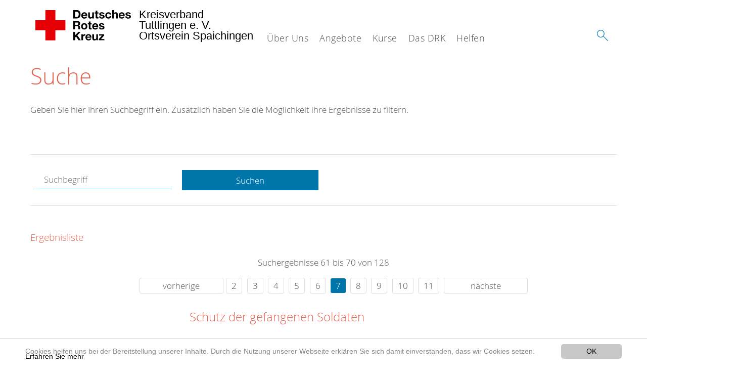

--- FILE ---
content_type: text/html; charset=utf-8
request_url: https://www.drk-spaichingen.de/suche.html?chash=d045acc893ac74440bc77a3b4fb8b070&tx__%5Bcontroller%5D=standard&tx_kesearch_pi1%5Bpage%5D=7&tx_kesearch_pi1%5Bsword%5D=&cHash=778cc78770c9fb9d1e90e5ba6a6e74c2
body_size: 9130
content:
<!DOCTYPE html>
<html lang="de">
<head>

<meta charset="utf-8">
<!-- 
	This website is powered by TYPO3 - inspiring people to share!
	TYPO3 is a free open source Content Management Framework initially created by Kasper Skaarhoj and licensed under GNU/GPL.
	TYPO3 is copyright 1998-2020 of Kasper Skaarhoj. Extensions are copyright of their respective owners.
	Information and contribution at https://typo3.org/
-->




<meta name="generator" content="TYPO3 CMS">
<meta name="X-UA-Compatible" content="IE=edge,chrome=1">


<link rel="stylesheet" type="text/css" href="/typo3conf/ext/drk_template_2016/Resources/Public/Css/main.css?1628760182" media="all">
<link rel="stylesheet" type="text/css" href="/typo3temp/Assets/ae0b4d4cc5.css?1754568616" media="all">
<link rel="stylesheet" type="text/css" href="/typo3conf/ext/drk_template_2016/Resources/Public/Css/print.css?1628760182" media="print">
<!--[if lte IE 9]><link rel="stylesheet" type="text/css" href="/typo3conf/ext/drk_template_2016/Resources/Public/Css/legacy-ie8.css?1628760182" media="all"><![endif]-->
<!--[if IE 9]><link rel="stylesheet" type="text/css" href="/typo3conf/ext/drk_template_2016/Resources/Public/Css/legacy-ie9.css?1628760182" media="all"><![endif]-->
<link rel="stylesheet" type="text/css" href="/typo3conf/ext/drk_template_2016/Resources/Public/Vendor/lightgallery/dist/css/lightgallery.min.css?1628760183" media="all">
<link rel="stylesheet" type="text/css" href="/typo3conf/ext/drk_template_2016/Resources/Public/Css/readspeaker.css?1628760182" media="all">
<link rel="stylesheet" type="text/css" href="/typo3temp/Assets/8292b05d9a.css?1754568616" media="all">
<link rel="stylesheet" type="text/css" href="/typo3conf/ext/ke_search/res/ke_search_pi1.css?1496914055" media="all">




<script src="/typo3temp/compressor/merged-2f075df4b901c57e1609de582510b31d-e18cdb03cd7ce825c1a9ae99288936da.js?1754568616" type="text/javascript"></script>



<link rel="stylesheet" type="text/css" media="all"  href="https://www.drk-spaichingen.de/typo3conf/ext/mindshape_cookie_hint/Resources/Public/Css/light-bottom.css" />
<title>Suche - DRK Ortsverein Spaichingen </title><meta name="viewport" content="width=device-width, initial-scale=1.0, maximum-scale=2.0">        <meta name="msapplication-square70x70logo" content="/typo3conf/ext/drk_template_2016/Resources/Public/Images/png/windows-tile-70x70.png">
        <meta name="msapplication-square150x150logo" content="Resources/Public/Images/png/windows-tile-150x150.png">
        <meta name="msapplication-square310x310logo" content="/typo3conf/ext/drk_template_2016/Resources/Public/Images/png/windows-tile-310x310.png">
        <meta name="msapplication-TileImage" content="/typo3conf/ext/drk_template_2016/Resources/Public/Images/png/windows-tile-144x144.png">
        <meta name="msapplication-TileColor" content="#e60005">
        <link rel="apple-touch-icon-precomposed" sizes="152x152" href="/typo3conf/ext/drk_template_2016/Resources/Public/Images/png/apple-touch-icon-152x152-precomposed.png">
        <link rel="apple-touch-icon-precomposed" sizes="120x120" href="/typo3conf/ext/drk_template_2016/Resources/Public/Images/png/apple-touch-icon-120x120-precomposed.png">
        <link rel="apple-touch-icon-precomposed" sizes="76x76" href="/typo3conf/ext/drk_template_2016/Resources/Public/Images/png/apple-touch-icon-76x76-precomposed.png">
        <link rel="apple-touch-icon-precomposed" sizes="60x60" href="/typo3conf/ext/drk_template_2016/Resources/Public/Images/png/apple-touch-icon-60x60-precomposed.png">
        <link rel="apple-touch-icon-precomposed" sizes="144x144" href="/typo3conf/ext/drk_template_2016/Resources/Public/Images/png/apple-touch-icon-144x144-precomposed.png">
        <link rel="apple-touch-icon-precomposed" sizes="114x114" href="/typo3conf/ext/drk_template_2016/Resources/Public/Images/png/apple-touch-icon-114x114-precomposed.png">
        <link rel="apple-touch-icon-precomposed" sizes="72x72" href="/typo3conf/ext/drk_template_2016/Resources/Public/Images/png/apple-touch-icon-72x72-precomposed.png">
        <link rel="apple-touch-icon" sizes="57x57" href="/typo3conf/ext/drk_template_2016/Resources/Public/Images/png/apple-touch-icon.png">
        <link rel="shortcut icon" href="/typo3conf/ext/drk_template_2016/Resources/Public/Images/png/favicon.ico">
        <link rel="icon" type="image/png" sizes="64x64" href="/typo3conf/ext/drk_template_2016/Resources/Public/Images/png/favicon.png">
<meta name="DCTERMS.title" content="Suche">
<meta name="description" content="Inhalt nicht gefunden? Dann probieren Sie es erneut mit unserer Suche.">
<meta name="DCTERMS.description" content="Inhalt nicht gefunden? Dann probieren Sie es erneut mit unserer Suche.">
<meta name="keywords" content="Suche, DRK Suche">
<meta name="DCTERMS.subject" content="Suche, DRK Suche">
<meta name="copyright" content="2026">
<meta name="DCTERMS.rights" content="2026">
<meta name="author" content="Deutsches Rotes Kreuz">
<meta name="DCTERMS.creator" content="Deutsches Rotes Kreuz">
<meta name="rating" content="General">
<meta name="date" content="2017-03-10T11:54:11+01:00">
<meta name="DCTERMS.date" content="2017-03-10T11:54:11+01:00">
<meta name="robots" content="index,follow">
<meta name="revisit-after" content="1">
<link rel="canonical" href="https://www.drk-spaichingen.de/">
<meta property="og:title" content="Suche">
<meta property="og:type" content="article">


</head>
<body>


<div class="c-page c-page--fullwidth">
    
    <header class="c-page-head js-sticky">
        <nav data-topbar role="navigation">

            <div class="o-section__wrapper">
                <label for="showSearch" class="searchbutton" onclick="window.setTimeout(function() {jQuery('#headSearchField').focus();}, 300);">
                    <svg role="img" class="c-search-form__btn-img o-icon-button__icon" aria-label="Suche starten">
                        <title class="h-sr-only">
                            Suche starten
                        </title>
                        <use xmlns:xlink="http://www.w3.org/1999/xlink" xlink:href="/typo3conf/ext/drk_template_2016/Resources/Public/Images/svg/spritemap.svg#sprite-search"></use>
                    </svg>
                </label>
                <input type="checkbox" id="showSearch">
                <div class="searchform">
                    <form action="/suche.html?tx__%5Bcontroller%5D=Standard&amp;cHash=95fc8d218e2547a7d6ecf9914824274b" method="post">
<div>
<input type="hidden" name="__referrer[@extension]" value="" />
<input type="hidden" name="__referrer[@controller]" value="Standard" />
<input type="hidden" name="__referrer[@action]" value="index" />
<input type="hidden" name="__referrer[arguments]" value="YTowOnt9177ec58c9685f0304ad979eccbd5bcaaefe35589" />
<input type="hidden" name="__referrer[@request]" value="a:3:{s:10:&quot;@extension&quot;;N;s:11:&quot;@controller&quot;;s:8:&quot;Standard&quot;;s:7:&quot;@action&quot;;s:5:&quot;index&quot;;}bf8ab5f0cc209ac245053fc343e6445f71bce0b7" />
<input type="hidden" name="__trustedProperties" value="a:1:{s:15:&quot;tx_kesearch_pi1&quot;;a:1:{s:5:&quot;sword&quot;;i:1;}}0984b26f47e499397bca89e7ecf767212c8a0b04" />
</div>

                        <input placeholder="Suchtext" class="o-form__field o-form__field o-form__field--text" id="headSearchField" type="text" name="tx_kesearch_pi1[sword]" />
                    </form>
                </div>
                <div class="c-page-body__column--main">
                    <div class="ac-container"><input type="checkbox" id="showMenu"><ul class="dropdown dropdown-linear dropdown-columnar" id="nav"><li class="dir"><label for="menu-page-9" class="main"><label for="menu-page-9" class="nav-more">+</label>Über Uns</label><input type="checkbox" id="menu-page-9"><ul class="column ac-small"><li><ul><li class="sub"><label class="navigationSection" for="menu-page-407" class="nav-title"><label for="menu-page-407" class="nav-more">+</label>Der Ortsverein</label><input type="checkbox" id="menu-page-407"><ul class="ac-small"><li><a href="/ueber-uns/der-ortsverein/der-vorstand.html">Der Vorstand</a></li><li><a href="/ueber-uns/der-ortsverein/die-bereitschaft.html">Die Bereitschaft</a></li><li><a href="/ueber-uns/der-ortsverein/das-jugendrotkreuz.html">Das Jugendrotkreuz</a></li><li><a href="/ueber-uns/der-ortsverein/satzung.html">Satzung</a></li></ul></li></ul></li><li><ul><li class="sub"><label class="navigationSection" for="menu-page-2238" class="nav-title"><label for="menu-page-2238" class="nav-more">+</label>Fahrzeuge und Ausstattung</label><input type="checkbox" id="menu-page-2238"><ul class="ac-small"><li><a href="/ueber-uns/fahrzeuge-und-ausstattung/fahrzeuge-und-ausstattung/kdow-6310-1.html">KdoW 63/10-1</a></li><li><a href="/ueber-uns/fahrzeuge-und-ausstattung/fahrzeuge-und-ausstattung/ktw-b-7126-2.html">KTW-B 71/26-2</a></li><li><a href="/ueber-uns/fahrzeuge-und-ausstattung/fahrzeuge-und-ausstattung/gw-san-7128-1.html">GW-SAN 71/28-1</a></li><li><a href="/ueber-uns/fahrzeuge-und-ausstattung/fahrzeuge-und-ausstattung/mtw-6319-1.html">MTW 63/19-1</a></li><li><a href="/ueber-uns/fahrzeuge-und-ausstattung/fahrzeuge-und-ausstattung/egf-6341-1.html">EGF 63/41-1</a></li><li><a href="/ueber-uns/fahrzeuge-und-ausstattung/fahrzeuge-und-ausstattung/medizintechnik.html">Medizintechnik</a></li><li><a href="/ueber-uns/fahrzeuge-und-ausstattung/fahrzeuge-und-ausstattung/persoenliche-schutzausruestung.html">Persönliche Schutzausrüstung</a></li><li><a href="/ueber-uns/fahrzeuge-und-ausstattung/fahrzeuge-und-ausstattung/technik.html">Technik</a></li><li><a href="/ueber-uns/fahrzeuge-und-ausstattung/fahrzeuge-und-ausstattung/funktechnik.html">Funktechnik</a></li></ul></li></ul></li><li><ul><li class="sub"><label class="navigationSection" for="menu-page-2230" class="nav-title"><label for="menu-page-2230" class="nav-more">+</label>Aktuelles und Veranstaltungen</label><input type="checkbox" id="menu-page-2230"><ul class="ac-small"><li><a href="/ueber-uns/aktuelles/aktuelles-und-veranstaltungen/einsaetze.html">Einsätze</a></li><li><a href="/ueber-uns/aktuelles/aktuelles-und-veranstaltungen/meldungen.html">Meldungen</a></li><li><a href="/ueber-uns/aktuelles/aktuelles-und-veranstaltungen/termine.html">Termine</a></li></ul></li></ul></li><li><ul><li class="sub"><label class="navigationSection" for="menu-page-2154" class="nav-title"><label for="menu-page-2154" class="nav-more">+</label>Intern</label><input type="checkbox" id="menu-page-2154"><ul class="ac-small"><li><a href="/ueber-uns/interner-bereich/intern/login.html">Login</a></li></ul></li></ul></li></ul></li><li class="dir"><label for="menu-page-5" class="main"><label for="menu-page-5" class="nav-more">+</label>Angebote</label><input type="checkbox" id="menu-page-5"><ul class="column ac-small"><li></li><li><ul><li class="sub"><label class="navigationSection" for="menu-page-1075" class="nav-title"><label for="menu-page-1075" class="nav-more">+</label>Engagement</label><input type="checkbox" id="menu-page-1075"><ul class="ac-small"><li><a href="/angebote/engagement/ehrenamt.html">Ehrenamt</a></li><li><a href="/angebote/engagement/bereitschaften.html">Bereitschaften</a></li><li><a href="/angebote/engagement/jugendrotkreuz.html">Jugendrotkreuz</a></li><li><a href="/angebote/engagement/freie-mitarbeit.html">Freie Mitarbeit</a></li></ul></li></ul></li><li><ul><li class="sub"><label class="navigationSection" for="menu-page-241" class="nav-title"><label for="menu-page-241" class="nav-more">+</label>Bevölkerungsschutz und Rettung</label><input type="checkbox" id="menu-page-241"><ul class="ac-small"><li><a href="/angebote/bevoelkerungsschutz-und-rettung/sanitaetsdienst.html">Sanitätsdienst</a></li><li><a href="/angebote/bevoelkerungsschutz-und-rettung/einsatzeinheit.html">Einsatzeinheit</a></li><li><a href="/angebote/bevoelkerungsschutz-und-rettung/betreuungsdienst.html">Betreuungsdienst</a></li><li><a href="/angebote/bevoelkerungsschutz-und-rettung/blutspende.html">Blutspende</a></li></ul></li></ul></li><li><ul><li class="sub"><label class="navigationSection" for="menu-page-174" class="nav-title"><label for="menu-page-174" class="nav-more">+</label>Erste Hilfe</label><input type="checkbox" id="menu-page-174"><ul class="ac-small"><li><a href="/angebote/erste-hilfe/kleiner-lebensretter.html">Kleiner Lebensretter</a></li><li><a href="https://www.drk.de/hilfe-in-deutschland/erste-hilfe/erste-hilfe-online/">Erste Hilfe Online auf DRK.de</a></li></ul></li></ul></li></ul></li><li class="dir"><label for="menu-page-271" class="main"><label for="menu-page-271" class="nav-more">+</label>Kurse</label><input type="checkbox" id="menu-page-271"><ul class="column ac-small"><li><ul><li class="sub"><label class="navigationSection" for="menu-page-2063" class="nav-title"><label for="menu-page-2063" class="nav-more">+</label>Erste Hilfe</label><input type="checkbox" id="menu-page-2063"><ul class="ac-small"><li><a href="/nc/kurse/erste-hilfe/rotkreuzkurs-erste-hilfe.html">Rotkreuzkurs Erste Hilfe</a></li><li><a href="/kurse/erste-hilfe/rotkreuzkurs-eh-am-kind.html">Rotkreuzkurs EH am Kind</a></li></ul></li></ul></li><li></li><li><ul><li class="sub"><label class="navigationSection" for="menu-page-2065" class="nav-title"><label for="menu-page-2065" class="nav-more">+</label>Gesundheitskurse</label><input type="checkbox" id="menu-page-2065"><ul class="ac-small"><li><a href="/kurse/gesundheitskurse/gedaechtnistraining.html">Gedächtnistraining</a></li><li><a href="/kurse/gesundheitskurse/tanzen.html">Tanzen</a></li><li><a href="/kurse/gesundheitskurse/gymnastik.html">Gymnastik</a></li><li><a href="/kurse/gesundheitskurse/fit-am-rollator.html">Fit am Rollator</a></li></ul></li></ul></li><li><ul><li class="sub"><label class="navigationSection" for="menu-page-2066" class="nav-title"><label for="menu-page-2066" class="nav-more">+</label>Kurse für Familien</label><input type="checkbox" id="menu-page-2066"><ul class="ac-small"><li><a href="/kurse/kurse-fuer-familien/kurs-babysitterausbildung.html">Kurs Babysitterausbildung</a></li></ul></li></ul></li><li></li></ul></li><li class="dir"><label for="menu-page-8" class="main"><label for="menu-page-8" class="nav-more">+</label>Das DRK</label><input type="checkbox" id="menu-page-8"><ul class="column ac-small"><li><ul><li class="sub"><label class="navigationSection" for="menu-page-2124" class="nav-title"><label for="menu-page-2124" class="nav-more">+</label>Selbstverständnis</label><input type="checkbox" id="menu-page-2124"><ul class="ac-small"><li><a href="/das-drk/selbstverstaendnis/grundsaetze.html">Grundsätze</a></li><li><a href="/das-drk/selbstverstaendnis/leitbild.html">Leitbild</a></li><li><a href="/das-drk/selbstverstaendnis/auftrag.html">Auftrag</a></li><li><a href="/das-drk/selbstverstaendnis/geschichte.html">Geschichte</a></li><li><a href="https://lv-muster.drk-intern.de/das-drk/adressen/landesverbaende/detail/1500.html?tx_drkadressen_organisationplugin%5Baction%5D=detail&amp;tx_drkadressen_organisationplugin%5Bcontroller%5D=Organisation&amp;cHash=16b38ee387919cfefeb9307256aa98e8">Landesverband</a></li></ul></li></ul></li><li></li><li><ul><li class="sub"><label class="navigationSection" for="menu-page-2099" class="nav-title"><label for="menu-page-2099" class="nav-more">+</label>Kontakt</label><input type="checkbox" id="menu-page-2099"><ul class="ac-small"><li><a href="/das-drk/kontakt/kontaktformular.html">Kontaktformular</a></li><li><a href="/das-drk/adressen.html">Adressfinder</a></li><li><a href="/nc/kurse/kursfinder.html">Kursfinder</a></li></ul></li></ul></li><li><ul><li class="sub"><label class="navigationSection" for="menu-page-403" class="nav-title"><label for="menu-page-403" class="nav-more">+</label>Adressen</label><input type="checkbox" id="menu-page-403"><ul class="ac-small"><li><a href="/das-drk/adressen/landesverbaende.html">Landesverbände</a></li><li><a href="/das-drk/adressen/kreisverbaende.html">Kreisverbände</a></li><li><a href="/das-drk/adressen/schwesternschaften.html">Schwesternschaften</a></li><li><a href="/das-drk/adressen/rotes-kreuz-international.html">Rotes Kreuz international</a></li><li><a href="/das-drk/adressen/generalsekretariat.html">Generalsekretariat</a></li></ul></li></ul></li></ul></li><li class="dir"><label for="menu-page-6" class="main"><label for="menu-page-6" class="nav-more">+</label>Helfen</label><input type="checkbox" id="menu-page-6"><ul class="column ac-small"><li><ul><li class="sub"><label class="navigationSection" for="menu-page-2242" class="nav-title"><label for="menu-page-2242" class="nav-more">+</label>Aktiv werden</label><input type="checkbox" id="menu-page-2242"><ul class="ac-small"><li><a href="/helfen/aktiv-werden/aktiven-anmeldung.html">Aktiven Anmeldung</a></li><li><a href="/helfen/aktiv-werden/mitglied-werden.html">Mitglied werden</a></li></ul></li></ul></li><li><ul><li class="sub"><label class="navigationSection" for="menu-page-2239" class="nav-title"><label for="menu-page-2239" class="nav-more">+</label>Spenden</label><input type="checkbox" id="menu-page-2239"><ul class="ac-small"><li><a href="/helfen/spenden/spenden-fuer-die-rotkreuz-arbeit-vor-ort.html">Spenden für die Rotkreuz Arbeit vor Ort</a></li></ul></li></ul></li></ul></li></ul></div>
                </div>
                <aside class="c-page-body__column c-page-body__column--aside">
                    <label for="showMenu" id="showMenuLabel">
                        <span class="c-menu-main-toggle__icon-wrap js-toggle c-menu-main-toggle--open is-active">
                            <svg role="img" class="c-menu-main-toggle__icon" aria-labelledby="sprite-menu">
                                <title class="h-sr-only" id="sprite-menu">
                                    Menü
                                </title>
                                <use xmlns:xlink="http://www.w3.org/1999/xlink" xlink:href="/typo3conf/ext/drk_template_2016/Resources/Public/Images/svg/spritemap.svg#sprite-menu"></use>
                            </svg>
                        </span>
                    </label>
                    
<span class="c-page-head__title">
    
            <a class="c-page-head__home-link" title="Deutsches Rotes Kreuz" href="/">
                <svg role="img" class="c-page-head__logo"
                     aria-labelledby="sprite-logo-drk">
                    <title class="h-sr-only" id="sprite-logo-drk">
                        Deutsches Rotes Kreuz
                    </title>
                    <use
                            xlink:href="/typo3conf/ext/drk_template_2016/Resources/Public/Images/svg/spritemap.svg#sprite-logo-drk"></use>
                </svg>
                
        <span class="brand">
            <span class="line1">
                Kreisverband&nbsp;
            </span>
            <span class="line2">
                Tuttlingen e. V.&nbsp;
            </span>
            <span class="line3">
                Ortsverein Spaichingen&nbsp;
            </span>
        </span>

            </a>
        
</span>



                </aside>
            </div>

             
        </nav>
    </header>

    <main class="c-page-body" role="main">
        
        <section class="o-section">
            <div class="language-easy-language">
    <a href="/suche.html" class="language language-active"><img src="/typo3temp/menu/csm_leichte-sprache-deutsch-klein_d4ec97f489_fbf07117b0.gif" width="176" height="64"  alt="Suche" /></a><a href="/leichte-sprache/suche.html" class="language language-hidden"><img src="/typo3temp/menu/csm_leichte-sprache-klein_0e3959f369_206e9f2f50.gif" width="176" height="64"  alt="Suche" /></a>
</div>
            <div class="o-section__wrapper">
                
    <div class="c-menu-breadcrumb o-gridblock">
        <div class="c-menu-breadcrumb__wrapper">
            <h4 class="h-hide">
                Sie befinden sich hier:
            </h4>
            <ol class="c-menu-breadcrumb__list"></ol>
        </div>
    </div>

                
                  
                      

<div class="o-cms-content" id="c2884">
    
        

    
        
            <h1 class="o-cms-content__headline">
                Suche
            </h1>
        
        
        
        
        
        
        
    



    
</div>


                  
                  


    
        
<!-- COMPONENT: FLYOUT // Pictogram & text, Call to action // BEGIN -->
<div class="c-flyout   js-flyout">
    <div class="c-flyout__body   js-toggle-visible">
        <div class="c-flyout__content">
            <div class="o-media o-media--stacked o-media--">
                <figure class="o-media__img">
                    <!-- Pictogram // BEGIN -->
                    





                    <img src="/fileadmin/Bilder_und_Videos/Lesezeichenbilder/banner-2013.jpg" width="800" height="626" alt="" />
                    <!-- Pictogram // END -->
                </figure>
                <!-- Editable content // BEGIN -->
                <div class="o-media__body">
                    <h4></h4>
                    <p style="font-size: 12pt; line-height: 1;"><b>Kostenlose DRK-Hotline. <br />Wir beraten Sie gerne.</b></p>
<p style="text-align: center; color: #554f4a; font-size: 18pt;"><span style="text-align: center; color: #554f4a; font-size: 18pt;"><a href="tel:+0800365000" target="_blank"><span style="text-align: center; color: #554f4a; font-size: 18pt;"><b> 08000 <span style="color: rgb(255, 6, 10);">365</span> 000 </b></span></a></span></p>
<p style="text-align: center; line-height: 1.2; font-size: 12pt; margin-top: -24px"> Infos für Sie kostenfrei <br />rund um die Uhr</p>
                </div>
                <!-- Editable content // END -->
            </div>
        </div>

        <div class="c-flyout__foot">
            
        </div>

    </div>
</div>
<!-- COMPONENT: FLYOUT // Pictogram & text, Call to action // END -->


    




<div class="o-cms-content" id="c2885">
    
        

    
        
        
        
        
        
        
            
        
        
    



    

    <div class="o-cms-content__body">
        
        
        
        
            <div class="o-media o-media--stacked">
        

            
            
                


        
    











            
            

            
            <div class="o-media__body">
                <p>Geben Sie hier Ihren Suchbegriff ein. Zusätzlich haben Sie die Möglichkeit ihre Ergebnisse zu filtern.</p>
            </div>

            
        </div>
    </div>
</div>


<div id="c70">
	
	


    <div class="o-cms-content" id="c64">
        

    
        
        
        
        
        
        
            
        
        
    




        <div class="o-cms-content__body">
	       
    <form method="get" name="form_kesearch_pi1" class="o-form c-kesearch-form"
          action="/suche.html">
        <fieldset>
            
                <input type="hidden" name="id" value="502"/>
            
            
            
            

            <input id="kesearchpagenumber" type="hidden" name="tx_kesearch_pi1[page]" value="1"/>
            <!--<input id="resetFilters" type="hidden" name="tx_kesearch_pi1[resetFilters]" value="0"/>
            <input id="sortByField" type="hidden" name="tx_kesearch_pi1[sortByField]" value=""/>
            <input id="sortByDir" type="hidden" name="tx_kesearch_pi1[sortByDir]" value=""/>-->
			
            <div class="o-form__item-group">
                <div class="o-form__item t-medium-6 columns">
                    <input
                        type="text"
                        id="_bakke_search_sword"
                        class="o-form__field o-form__field o-form__field--text js-check-has-value"
                        name="tx_kesearch_pi1[sword]"
                        value=""
                        pattern=".{4,}"
                        title=""
                        placeholder="Suchbegriff"
                        onfocus="if (this.value == 'Suchbegriff') { this.value = ''; }"
                        onblur="if (this.value == '') { this.value = 'Suchbegriff'; }"/>
                </div>
                <div class="o-form__item   t-medium-6   columns">
                    <button id="_kesearch_submit"
                            alt="Finden"
                            name="submit"
                            type="submit"
                            class="o-btn o-btn--full">
                        Suchen
                    </button>
                </div>
				
            </div>
            <div class="o-form__item-group o-form__hiddenFilter">
                
            </div>

            

            <!--<input id="kesearchpagenumber" type="hidden" name="tx_kesearch_pi1[page]" value="1"/>
            <input id="resetFilters" type="hidden" name="tx_kesearch_pi1[resetFilters]" value="0"/>
            <input id="sortByField" type="hidden" name="tx_kesearch_pi1[sortByField]" value=""/>
            <input id="sortByDir" type="hidden" name="tx_kesearch_pi1[sortByDir]" value=""/>
            <span class="submitbutt">
                <input type="submit" value="Finden"/>
            </span>
            -->
        </fieldset>
    </form>


        </div>
    </div>




    <div class="o-cms-content" id="c63">
        

    
        
        
        
        
        
        
        
            
            <h4 class="o-cms-content__headline">
                Ergebnisliste
            </h4>
        
    




        <div class="o-cms-content__body">
	       
	

	
			
			
				<!--
	=====================
	Partials/ResultRows.html
-->

<div class="clearer"> </div>




	<div class="c-paginationcontainer">
		<!--
	=====================
	Partials/PageBrowser.html
-->


	<p>Suchergebnisse 61 bis 70 von 128</p>

	<div class="c-pagination">
		<div class="c-pagination__list">
			 <ul><li><a href="/suche.html?chash=d045acc893ac74440bc77a3b4fb8b070&amp;tx__%5Bcontroller%5D=standard&amp;tx_kesearch_pi1%5Bpage%5D=6&amp;tx_kesearch_pi1%5Bsword%5D=&amp;cHash=b9ff41c41f20f426d2fb1c5450070f91" class="prev">vorherige</a></li><li><a href="/suche.html?chash=d045acc893ac74440bc77a3b4fb8b070&amp;tx__%5Bcontroller%5D=standard&amp;tx_kesearch_pi1%5Bpage%5D=2&amp;tx_kesearch_pi1%5Bsword%5D=&amp;cHash=85ab933410b4f3a9bfd4d0fa26c18ab2">2</a></li> <li><a href="/suche.html?chash=d045acc893ac74440bc77a3b4fb8b070&amp;tx__%5Bcontroller%5D=standard&amp;tx_kesearch_pi1%5Bpage%5D=3&amp;tx_kesearch_pi1%5Bsword%5D=&amp;cHash=09758d35fbd164598badc2536a49f1aa">3</a></li> <li><a href="/suche.html?chash=d045acc893ac74440bc77a3b4fb8b070&amp;tx__%5Bcontroller%5D=standard&amp;tx_kesearch_pi1%5Bpage%5D=4&amp;tx_kesearch_pi1%5Bsword%5D=&amp;cHash=188976329715cd98f891fc22c429d25e">4</a></li> <li><a href="/suche.html?chash=d045acc893ac74440bc77a3b4fb8b070&amp;tx__%5Bcontroller%5D=standard&amp;tx_kesearch_pi1%5Bpage%5D=5&amp;tx_kesearch_pi1%5Bsword%5D=&amp;cHash=f8fd3bf9c47c6bd92793e069260accfe">5</a></li> <li><a href="/suche.html?chash=d045acc893ac74440bc77a3b4fb8b070&amp;tx__%5Bcontroller%5D=standard&amp;tx_kesearch_pi1%5Bpage%5D=6&amp;tx_kesearch_pi1%5Bsword%5D=&amp;cHash=b9ff41c41f20f426d2fb1c5450070f91">6</a></li> <li><a href="/suche.html?chash=d045acc893ac74440bc77a3b4fb8b070&amp;tx__%5Bcontroller%5D=standard&amp;tx_kesearch_pi1%5Bpage%5D=7&amp;tx_kesearch_pi1%5Bsword%5D=&amp;cHash=778cc78770c9fb9d1e90e5ba6a6e74c2" class="current">7</a></li> <li><a href="/suche.html?chash=d045acc893ac74440bc77a3b4fb8b070&amp;tx__%5Bcontroller%5D=standard&amp;tx_kesearch_pi1%5Bpage%5D=8&amp;tx_kesearch_pi1%5Bsword%5D=&amp;cHash=ecaf10118e04b4ac1d574acb6b670684">8</a></li> <li><a href="/suche.html?chash=d045acc893ac74440bc77a3b4fb8b070&amp;tx__%5Bcontroller%5D=standard&amp;tx_kesearch_pi1%5Bpage%5D=9&amp;tx_kesearch_pi1%5Bsword%5D=&amp;cHash=14d021dd1205267b8728989e9f2fd4c9">9</a></li> <li><a href="/suche.html?chash=d045acc893ac74440bc77a3b4fb8b070&amp;tx__%5Bcontroller%5D=standard&amp;tx_kesearch_pi1%5Bpage%5D=10&amp;tx_kesearch_pi1%5Bsword%5D=&amp;cHash=2d2c5551891adb72a13bb104cdcf51a0">10</a></li> <li><a href="/suche.html?chash=d045acc893ac74440bc77a3b4fb8b070&amp;tx__%5Bcontroller%5D=standard&amp;tx_kesearch_pi1%5Bpage%5D=11&amp;tx_kesearch_pi1%5Bsword%5D=&amp;cHash=a3810d97328cad93447e7ad4d6cb2f80">11</a></li> <li><a href="/suche.html?chash=d045acc893ac74440bc77a3b4fb8b070&amp;tx__%5Bcontroller%5D=standard&amp;tx_kesearch_pi1%5Bpage%5D=8&amp;tx_kesearch_pi1%5Bsword%5D=&amp;cHash=ecaf10118e04b4ac1d574acb6b670684" class="next">nächste</a></li></ul> 
		</div>
	</div>


	</div>

<div id="kesearch_results" class="c-teaser-list">
	
		<!--
	=====================
	Partials/ResultRow.html
-->
<div class="result-list-item result-list-item-type-page">
    <ul class="o-gridblock--1column">
        
            
            <!--
	=====================
	Partials/ResultRow.html
-->
<li class="c-teaser-list__item" >
    <div class="o-media c-teaser c-kesearch-result">
        
            
            
                
    
    
            <div class="c-teaser__img c-teaser__img--left o-media__img"></div>
        


            
        

        <div class="o-media__body c-kesearch-result__body ">
            <h3 class="c-teaser__title">
                
                        <a href="/das-drk/selbstverstaendnis/auftrag/genfer-abkommen/leicht-verstaendlich/schutz-der-gefangenen-soldaten.html"  title="Schutz der gefangenen Soldaten"  class="o-cms-content__header-link">
                            Schutz der gefangenen Soldaten
                        </a>
                    
            </h3>

            <p>
                
                    
                          D. Schutz der gefangenen Soldaten  
                    
                

                <br/>
                
                        <a href="/das-drk/selbstverstaendnis/auftrag/genfer-abkommen/leicht-verstaendlich/schutz-der-gefangenen-soldaten.html" class="c-teaser__link">
                            Weiterlesen
                        </a>
                    
            </p>
        </div>
    </div>
</li>







        
        
        
        
        
    </ul>
</div>

	
		<!--
	=====================
	Partials/ResultRow.html
-->
<div class="result-list-item result-list-item-type-page">
    <ul class="o-gridblock--1column">
        
            
            <!--
	=====================
	Partials/ResultRow.html
-->
<li class="c-teaser-list__item" >
    <div class="o-media c-teaser c-kesearch-result">
        
            
            
                
    
    
            <div class="c-teaser__img c-teaser__img--left o-media__img"></div>
        


            
        

        <div class="o-media__body c-kesearch-result__body ">
            <h3 class="c-teaser__title">
                
                        <a href="/das-drk/selbstverstaendnis/auftrag/genfer-abkommen/leicht-verstaendlich/das-rote-kreuzder-rote-halbmond.html"  title="Das Rote Kreuz/der Rote Halbmond"  class="o-cms-content__header-link">
                            Das Rote Kreuz/der Rote Halbmond
                        </a>
                    
            </h3>

            <p>
                
                    
                        1. Die Aufgaben der Rotkreuz-/Rothalbmondbewegung    E. Das Rote Kreuz/der Rote Halbmond  
                    
                

                <br/>
                
                        <a href="/das-drk/selbstverstaendnis/auftrag/genfer-abkommen/leicht-verstaendlich/das-rote-kreuzder-rote-halbmond.html" class="c-teaser__link">
                            Weiterlesen
                        </a>
                    
            </p>
        </div>
    </div>
</li>







        
        
        
        
        
    </ul>
</div>

	
		<!--
	=====================
	Partials/ResultRow.html
-->
<div class="result-list-item result-list-item-type-page">
    <ul class="o-gridblock--1column">
        
            
            <!--
	=====================
	Partials/ResultRow.html
-->
<li class="c-teaser-list__item" >
    <div class="o-media c-teaser c-kesearch-result">
        
            
            
                
    
    
            <div class="c-teaser__img c-teaser__img--left o-media__img"></div>
        


            
        

        <div class="o-media__body c-kesearch-result__body ">
            <h3 class="c-teaser__title">
                
                        <a href="/das-drk/selbstverstaendnis/auftrag/genfer-abkommen/leicht-verstaendlich/das-rote-kreuz-als-schutzzeichen.html"  title="Das Rote Kreuz als Schutzzeichen"  class="o-cms-content__header-link">
                            Das Rote Kreuz als Schutzzeichen
                        </a>
                    
            </h3>

            <p>
                
                    
                        2. Das Rote Kreuz als Schutzzeichen    E. Das Rote Kreuz/der Rote Halbmond  
                    
                

                <br/>
                
                        <a href="/das-drk/selbstverstaendnis/auftrag/genfer-abkommen/leicht-verstaendlich/das-rote-kreuz-als-schutzzeichen.html" class="c-teaser__link">
                            Weiterlesen
                        </a>
                    
            </p>
        </div>
    </div>
</li>







        
        
        
        
        
    </ul>
</div>

	
		<!--
	=====================
	Partials/ResultRow.html
-->
<div class="result-list-item result-list-item-type-page">
    <ul class="o-gridblock--1column">
        
            
            <!--
	=====================
	Partials/ResultRow.html
-->
<li class="c-teaser-list__item" >
    <div class="o-media c-teaser c-kesearch-result">
        
            
            
                
    
    
            <div class="c-teaser__img c-teaser__img--left o-media__img"></div>
        


            
        

        <div class="o-media__body c-kesearch-result__body ">
            <h3 class="c-teaser__title">
                
                        <a href="/das-drk/selbstverstaendnis/auftrag/genfer-abkommen/leicht-verstaendlich/schutz-der-kombattanten.html"  title="Der Schutz der Kombattanten sowie Mittel und Methoden der Kriegsführung"  class="o-cms-content__header-link">
                            Der Schutz der Kombattanten sowie Mittel und Methoden der Kriegsführung
                        </a>
                    
            </h3>

            <p>
                
                    
                          Durch das Erste Zusatzprotokoll werden nicht nur diejenigen geschützt, die nicht (mehr) aktiv an den Kampfhandlungen beteiligt sind, sondern auch die kämpfenden Soldaten. Das Erste Zusatzprotokoll...
                    
                

                <br/>
                
                        <a href="/das-drk/selbstverstaendnis/auftrag/genfer-abkommen/leicht-verstaendlich/schutz-der-kombattanten.html" class="c-teaser__link">
                            Weiterlesen
                        </a>
                    
            </p>
        </div>
    </div>
</li>







        
        
        
        
        
    </ul>
</div>

	
		<!--
	=====================
	Partials/ResultRow.html
-->
<div class="result-list-item result-list-item-type-page">
    <ul class="o-gridblock--1column">
        
            
            <!--
	=====================
	Partials/ResultRow.html
-->
<li class="c-teaser-list__item" >
    <div class="o-media c-teaser c-kesearch-result">
        
            
            
                
    
    
            <div class="c-teaser__img c-teaser__img--left o-media__img"></div>
        


            
        

        <div class="o-media__body c-kesearch-result__body ">
            <h3 class="c-teaser__title">
                
                        <a href="/das-drk/selbstverstaendnis/auftrag/genfer-abkommen/leicht-verstaendlich/einige-wichtige-begriffe.html"  title="Einige wichtige Begriffe"  class="o-cms-content__header-link">
                            Einige wichtige Begriffe
                        </a>
                    
            </h3>

            <p>
                
                    
                          G. Einige wichtige Begriffe  
                    
                

                <br/>
                
                        <a href="/das-drk/selbstverstaendnis/auftrag/genfer-abkommen/leicht-verstaendlich/einige-wichtige-begriffe.html" class="c-teaser__link">
                            Weiterlesen
                        </a>
                    
            </p>
        </div>
    </div>
</li>







        
        
        
        
        
    </ul>
</div>

	
		<!--
	=====================
	Partials/ResultRow.html
-->
<div class="result-list-item result-list-item-type-page">
    <ul class="o-gridblock--1column">
        
            
            <!--
	=====================
	Partials/ResultRow.html
-->
<li class="c-teaser-list__item" >
    <div class="o-media c-teaser c-kesearch-result">
        
            
            
                
    
    
            <div class="c-kesearch-result__imageholder">
				
				
						<img class="c-kesearch-result__image" src="/fileadmin/Bilder_und_Videos/Angebote/Engagement/Helferportraits/helferportraits-03.jpg" width="660" height="440" alt="Im Porträt: Helfer und Projekte des DRK. " title="Im Porträt: Helfer und Projekte des DRK. " />
					                
                
            </div>
        


            
        

        <div class="o-media__body c-kesearch-result__body ">
            <h3 class="c-teaser__title">
                
                        <a href="/angebote/engagement/bereitschaften.html"  title="Bereitschaften"  class="o-cms-content__header-link">
                            Bereitschaften
                        </a>
                    
            </h3>

            <p>
                
                    
                          Eine Massenkarambolage auf der Autobahn, eine Überschwemmung oder ein Schwächeanfall auf einem Rockkonzert - Menschen in Not können sich auf die Bereitschaften des Deutschen Roten Kreuzes (DRK)...
                    
                

                <br/>
                
                        <a href="/angebote/engagement/bereitschaften.html" class="c-teaser__link">
                            Weiterlesen
                        </a>
                    
            </p>
        </div>
    </div>
</li>







        
        
        
        
        
    </ul>
</div>

	
		<!--
	=====================
	Partials/ResultRow.html
-->
<div class="result-list-item result-list-item-type-page">
    <ul class="o-gridblock--1column">
        
            
            <!--
	=====================
	Partials/ResultRow.html
-->
<li class="c-teaser-list__item" >
    <div class="o-media c-teaser c-kesearch-result">
        
            
            
                
    
    
            <div class="c-kesearch-result__imageholder">
				
				
						<img class="c-kesearch-result__image" src="/fileadmin/Bilder_und_Videos/Angebote/Engagement/ehrenamt-teaser.jpg" width="660" height="440" alt="Engagement" title="Engagement" />
					                
                
            </div>
        


            
        

        <div class="o-media__body c-kesearch-result__body ">
            <h3 class="c-teaser__title">
                
                        <a href="/angebote/engagement.html"  title="Engagement"  class="o-cms-content__header-link">
                            Engagement
                        </a>
                    
            </h3>

            <p>
                
                    
                        Engagement  
                    
                

                <br/>
                
                        <a href="/angebote/engagement.html" class="c-teaser__link">
                            Weiterlesen
                        </a>
                    
            </p>
        </div>
    </div>
</li>







        
        
        
        
        
    </ul>
</div>

	
		<!--
	=====================
	Partials/ResultRow.html
-->
<div class="result-list-item result-list-item-type-page">
    <ul class="o-gridblock--1column">
        
            
            <!--
	=====================
	Partials/ResultRow.html
-->
<li class="c-teaser-list__item" >
    <div class="o-media c-teaser c-kesearch-result">
        
            
            
                
    
    
            <div class="c-kesearch-result__imageholder">
				
				
						<a href="/angebote/engagement/ehrenamt.html" title="Ehrenamt">
										 
							<img class="c-kesearch-result__image" src="/fileadmin/Bilder_und_Videos/Angebote/Engagement/Ehrenamt/ehrenamt_teaser_660X440.jpg" width="660" height="440" alt="Ehrenamt" title="Ehrenamt" />
						</a>
					                
                
            </div>
        


            
        

        <div class="o-media__body c-kesearch-result__body ">
            <h3 class="c-teaser__title">
                
                        <a href="/angebote/engagement/ehrenamt.html"  title="Ehrenamt"  class="o-cms-content__header-link">
                            Ehrenamt
                        </a>
                    
            </h3>

            <p>
                
                    
                          Das Deutsche Rote Kreuz ist dort, wo Menschen Hilfe benötigen - sei es nach einem Verkehrsunfall, einer Naturkatastrophe oder bei alleinlebenden Senioren.&nbsp;So unterschiedlich die Situationen...
                    
                

                <br/>
                
                        <a href="/angebote/engagement/ehrenamt.html" class="c-teaser__link">
                            Weiterlesen
                        </a>
                    
            </p>
        </div>
    </div>
</li>







        
        
        
        
        
    </ul>
</div>

	
		<!--
	=====================
	Partials/ResultRow.html
-->
<div class="result-list-item result-list-item-type-page">
    <ul class="o-gridblock--1column">
        
            
            <!--
	=====================
	Partials/ResultRow.html
-->
<li class="c-teaser-list__item" >
    <div class="o-media c-teaser c-kesearch-result">
        
            
            
                
    
    
            <div class="c-kesearch-result__imageholder">
				
				
						<img class="c-kesearch-result__image" src="/fileadmin/Bilder_und_Videos/Mitwirken/Mitglied_werden/mitglied.jpg" width="660" height="440" alt="" />
					                
                
            </div>
        


            
        

        <div class="o-media__body c-kesearch-result__body ">
            <h3 class="c-teaser__title">
                
                        <a href="/helfen/aktiv-werden/mitglied-werden.html"  title="Mitglied werden"  class="o-cms-content__header-link">
                            Mitglied werden
                        </a>
                    
            </h3>

            <p>
                
                    
                        Jetzt mitmachen und Mitglied werden!  Menschen helfen, Gesellschaft gestalten. Das Deutsche Rote Kreuz ist Teil einer internationalen Bewegung, die Menschen direkt hilft oder Hilfe vermittelt:
In z....
                    
                

                <br/>
                
                        <a href="/helfen/aktiv-werden/mitglied-werden.html" class="c-teaser__link">
                            Weiterlesen
                        </a>
                    
            </p>
        </div>
    </div>
</li>







        
        
        
        
        
    </ul>
</div>

	
		<!--
	=====================
	Partials/ResultRow.html
-->
<div class="result-list-item result-list-item-type-page">
    <ul class="o-gridblock--1column">
        
            
            <!--
	=====================
	Partials/ResultRow.html
-->
<li class="c-teaser-list__item" >
    <div class="o-media c-teaser c-kesearch-result">
        
            
            
                
    
    
            <div class="c-kesearch-result__imageholder">
				
				
						<img class="c-kesearch-result__image" src="/fileadmin/_processed_/6/b/csm_freizeit-header-alt_fbbae558a5.jpg" width="993" height="660" alt="JRK - Menschlichkeit" title="JRK - Menschlichkeit" />
					                
                
            </div>
        


            
        

        <div class="o-media__body c-kesearch-result__body ">
            <h3 class="c-teaser__title">
                
                        <a href="/angebote/engagement/jugendrotkreuz.html"  title="Jugendrotkreuz"  class="o-cms-content__header-link">
                            Jugendrotkreuz
                        </a>
                    
            </h3>

            <p>
                
                    
                          Was 		ist das Jugendrotkreuz?
Das Jugendrotkreuz (JRK) ist der selbstverantwortliche Kinder- und 		Jugendverband des Deutschen Roten Kreuzes. Über 100.000 Mitglieder sind 		in rund 5.500 Gruppen...
                    
                

                <br/>
                
                        <a href="/angebote/engagement/jugendrotkreuz.html" class="c-teaser__link">
                            Weiterlesen
                        </a>
                    
            </p>
        </div>
    </div>
</li>







        
        
        
        
        
    </ul>
</div>

	
</div>

	<div class="c-paginationcontainer">
		<!--
	=====================
	Partials/PageBrowser.html
-->


	<p>Suchergebnisse 61 bis 70 von 128</p>

	<div class="c-pagination">
		<div class="c-pagination__list">
			 <ul><li><a href="/suche.html?chash=d045acc893ac74440bc77a3b4fb8b070&amp;tx__%5Bcontroller%5D=standard&amp;tx_kesearch_pi1%5Bpage%5D=6&amp;tx_kesearch_pi1%5Bsword%5D=&amp;cHash=b9ff41c41f20f426d2fb1c5450070f91" class="prev">vorherige</a></li><li><a href="/suche.html?chash=d045acc893ac74440bc77a3b4fb8b070&amp;tx__%5Bcontroller%5D=standard&amp;tx_kesearch_pi1%5Bpage%5D=2&amp;tx_kesearch_pi1%5Bsword%5D=&amp;cHash=85ab933410b4f3a9bfd4d0fa26c18ab2">2</a></li> <li><a href="/suche.html?chash=d045acc893ac74440bc77a3b4fb8b070&amp;tx__%5Bcontroller%5D=standard&amp;tx_kesearch_pi1%5Bpage%5D=3&amp;tx_kesearch_pi1%5Bsword%5D=&amp;cHash=09758d35fbd164598badc2536a49f1aa">3</a></li> <li><a href="/suche.html?chash=d045acc893ac74440bc77a3b4fb8b070&amp;tx__%5Bcontroller%5D=standard&amp;tx_kesearch_pi1%5Bpage%5D=4&amp;tx_kesearch_pi1%5Bsword%5D=&amp;cHash=188976329715cd98f891fc22c429d25e">4</a></li> <li><a href="/suche.html?chash=d045acc893ac74440bc77a3b4fb8b070&amp;tx__%5Bcontroller%5D=standard&amp;tx_kesearch_pi1%5Bpage%5D=5&amp;tx_kesearch_pi1%5Bsword%5D=&amp;cHash=f8fd3bf9c47c6bd92793e069260accfe">5</a></li> <li><a href="/suche.html?chash=d045acc893ac74440bc77a3b4fb8b070&amp;tx__%5Bcontroller%5D=standard&amp;tx_kesearch_pi1%5Bpage%5D=6&amp;tx_kesearch_pi1%5Bsword%5D=&amp;cHash=b9ff41c41f20f426d2fb1c5450070f91">6</a></li> <li><a href="/suche.html?chash=d045acc893ac74440bc77a3b4fb8b070&amp;tx__%5Bcontroller%5D=standard&amp;tx_kesearch_pi1%5Bpage%5D=7&amp;tx_kesearch_pi1%5Bsword%5D=&amp;cHash=778cc78770c9fb9d1e90e5ba6a6e74c2" class="current">7</a></li> <li><a href="/suche.html?chash=d045acc893ac74440bc77a3b4fb8b070&amp;tx__%5Bcontroller%5D=standard&amp;tx_kesearch_pi1%5Bpage%5D=8&amp;tx_kesearch_pi1%5Bsword%5D=&amp;cHash=ecaf10118e04b4ac1d574acb6b670684">8</a></li> <li><a href="/suche.html?chash=d045acc893ac74440bc77a3b4fb8b070&amp;tx__%5Bcontroller%5D=standard&amp;tx_kesearch_pi1%5Bpage%5D=9&amp;tx_kesearch_pi1%5Bsword%5D=&amp;cHash=14d021dd1205267b8728989e9f2fd4c9">9</a></li> <li><a href="/suche.html?chash=d045acc893ac74440bc77a3b4fb8b070&amp;tx__%5Bcontroller%5D=standard&amp;tx_kesearch_pi1%5Bpage%5D=10&amp;tx_kesearch_pi1%5Bsword%5D=&amp;cHash=2d2c5551891adb72a13bb104cdcf51a0">10</a></li> <li><a href="/suche.html?chash=d045acc893ac74440bc77a3b4fb8b070&amp;tx__%5Bcontroller%5D=standard&amp;tx_kesearch_pi1%5Bpage%5D=11&amp;tx_kesearch_pi1%5Bsword%5D=&amp;cHash=a3810d97328cad93447e7ad4d6cb2f80">11</a></li> <li><a href="/suche.html?chash=d045acc893ac74440bc77a3b4fb8b070&amp;tx__%5Bcontroller%5D=standard&amp;tx_kesearch_pi1%5Bpage%5D=8&amp;tx_kesearch_pi1%5Bsword%5D=&amp;cHash=ecaf10118e04b4ac1d574acb6b670684" class="next">nächste</a></li></ul> 
		</div>
	</div>


	</div>



			
		


        </div>
    </div>



	

</div>

                  



                
            </div>
        </section>
    </main>

    
    <footer class="c-page-foot o-section">
        <div class="o-section__wrapper">
            <nav class="c-menu-footer" role="navigation">

                
                <div class="c-page-foot__column"><ul class="c-menu-footer__list c-menu-footer__list--l1"><li class="c-menu-footer__item c-menu-footer__item--l1">Spenden</li></ul></div><div class="c-page-foot__column"><ul class="c-menu-footer__list c-menu-footer__list--l1"><li class="c-menu-footer__item c-menu-footer__item--l1">Mitwirken</li><li class="c-menu-footer__item c-menu-footer__item--l2"><a href="/helfen/aktiv-werden/mitglied-werden.html" title="Mitglied werden" class="c-menu-footer__link">Mitglied werden</a></li><li class="c-menu-footer__item c-menu-footer__item--l2"><a href="/helfen/aktiv-werden/aktiven-anmeldung.html" title="Aktiven Anmeldung" class="c-menu-footer__link">Aktiven Anmeldung</a></li><li class="c-menu-footer__item c-menu-footer__item--l2"><a href="/angebote/engagement/ehrenamt.html" title="Ehrenamt" class="c-menu-footer__link">Ehrenamt</a></li><li class="c-menu-footer__item c-menu-footer__item--l2"><a href="/angebote/bevoelkerungsschutz-und-rettung/blutspende.html" title="Blutspende" class="c-menu-footer__link">Blutspende</a></li></ul></div><div class="c-page-foot__column"><ul class="c-menu-footer__list c-menu-footer__list--l1"><li class="c-menu-footer__item c-menu-footer__item--l1">Informieren</li><li class="c-menu-footer__item c-menu-footer__item--l2"><a href="/angebote.html" title="Angebote" class="c-menu-footer__link">Angebote</a></li><li class="c-menu-footer__item c-menu-footer__item--l2"><a href="/ueber-uns/aktuelles/aktuelles-und-veranstaltungen/meldungen.html" title="Aktuelles" class="c-menu-footer__link">Aktuelles</a></li><li class="c-menu-footer__item c-menu-footer__item--l2"><a href="/footer-menue-deutsch/informieren/leistungen-von-a-z.html" title="Leistungen von A-Z" class="c-menu-footer__link">Leistungen von A-Z</a></li></ul></div><div class="c-page-foot__column"><ul class="c-menu-footer__list c-menu-footer__list--l1"><li class="c-menu-footer__item c-menu-footer__item--l1">Service</li><li class="c-menu-footer__item c-menu-footer__item--l2"><a href="/das-drk/adressen.html" title="Adressen" class="c-menu-footer__link">Adressen</a></li><li class="c-menu-footer__item c-menu-footer__item--l2"><a href="/das-drk/kontakt/kontaktformular.html" title="Kontakt" class="c-menu-footer__link">Kontakt</a></li><li class="c-menu-footer__item c-menu-footer__item--l2"><a href="/footer-menue-deutsch/service/sitemap.html" title="Sitemap" class="c-menu-footer__link">Sitemap</a></li><li class="c-menu-footer__item c-menu-footer__item--l2"><a href="/footer-menue-deutsch/service/datenschutz.html" title="Datenschutz" class="c-menu-footer__link">Datenschutz</a></li><li class="c-menu-footer__item c-menu-footer__item--l2"><a href="/footer-menue-deutsch/service/impressum.html" title="Impressum" class="c-menu-footer__link">Impressum</a></li><li class="c-menu-footer__item c-menu-footer__item--l2"><a href="https://www.drk-spaichingen.de/news-rss.xml" title="RSS-Feed" class="c-menu-footer__link">RSS-Feed</a></li><li class="c-menu-footer__item c-menu-footer__item--l2"><a href="http://www.drk-intern.de" title="DRK intern" class="c-menu-footer__link">DRK intern</a></li></ul></div>
                <div class="c-page-foot__column c-page-foot__column--large">
                    <div class="c-menu-social">
                        <p class="c-menu-social__headline">
                            
                                    Social Media-Kanäle des DRK
                                
                        </p>
                        <ul class="c-menu-social__list">
                            
                            <li class="c-menu-social__item">
                                <a href="https://twitter.com/drk_spaichingen"
                                   class="c-menu-social__link"
                                   target="_blank"
                                   title="zum Facebook-Profil">
                                    <svg role="img"
                                         class="c-menu-social__icon o-icon-button__icon"
                                         aria-label="zum Facebook-Profil">
                                        <title class="h-sr-only">
                                            zum Twitter-Profil
                                        </title>
                                        <use
                                            xlink:href="/typo3conf/ext/drk_template_2016/Resources/Public/Images/svg/spritemap.svg#sprite-twitter"></use>
                                    </svg>
                                </a>
                            </li>
                            
                            
                            <li class="c-menu-social__item">
                                <a href="https://de-de.facebook.com/drkspaichingen"
                                   class="c-menu-social__link"
                                   target="_blank"
                                   title="zum Facebook-Profil">
                                    <svg role="img"
                                         class="c-menu-social__icon o-icon-button__icon"
                                         aria-label="zum Facebook-Profil">
                                        <title class="h-sr-only">
                                            zum Facebook-Profil
                                        </title>
                                        <use
                                            xlink:href="/typo3conf/ext/drk_template_2016/Resources/Public/Images/svg/spritemap.svg#sprite-facebook"></use>
                                    </svg>
                                </a>
                            </li>
                            
                            
                            
                            
                        </ul>
                    </div>
                </div>
            </nav>
        </div>
    </footer>


</div>

    <a href="#" class="c-toplink">
        zum Anfang
    </a>



  <script>
    window.cookieconsent_options = {
      
        learnMore: 'Erfahren Sie mehr',
      
      dismiss: 'OK',
      message: 'Cookies helfen uns bei der Bereitstellung unserer Inhalte. Durch die Nutzung unserer Webseite erklären Sie sich damit einverstanden, dass wir Cookies setzen.',
      
        link: '/footer-menue-deutsch/service/datenschutz.html',
      
      
    };
  </script>

<script src="/typo3temp/compressor/merged-73254ab3dfdba3f5549f1db20764ffe6-711a203e335dd1cda94076bc861020c8.js?1754568616" type="text/javascript"></script>
<script src="/typo3conf/ext/drk_courseregistration/Resources/Public/JavaScript/tx_drkcourseregistrationform.js?1531145852" type="text/javascript"></script>
<script src="/typo3conf/ext/drk_memberform/Resources/Public/JavaScripts/tx_drkmemberform.js?1539176973" type="text/javascript"></script>


      <script src="//f1-eu.readspeaker.com/script/35/ReadSpeaker.js?pids=embhl"></script>

</body>
</html>